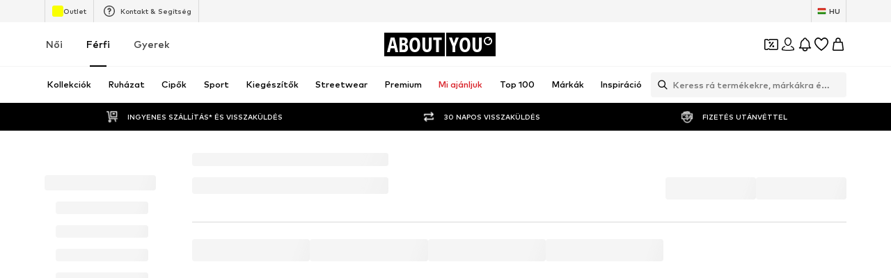

--- FILE ---
content_type: application/javascript
request_url: https://assets.aboutstatic.com/assets/SimilarProductsPage.eager-BCUTlLG0.js
body_size: 1816
content:
const __vite__mapDeps=(i,m=__vite__mapDeps,d=(m.f||(m.f=[typeof window !== 'undefined' ? window.setClientPublicPath("assets/service.grpc-DfixwsKS.js") : "/assets/service.grpc-DfixwsKS.js",typeof window !== 'undefined' ? window.setClientPublicPath("assets/index-Sfr5Vs_I.js") : "/assets/index-Sfr5Vs_I.js"])))=>i.map(i=>d[i]);
import{j as e,_ as s,I as f,a1 as S,m as p,C as _,a as w,D as j,dE as G,dF as A,dG as E,r as y,fb as M,dH as B,J as D,dK as O,O as P,bn as F,a0 as L,B as N,s as z,bD as b,$ as u,gB as g,ap as x,a2 as V,F as h,Z as R,b as W,cf as H}from"./index-Sfr5Vs_I.js";import{u as $,S as q}from"./CouponCard-BWzJA_bm.js";import{g as K,v as Z}from"./SizeAdvisorWidget-BkA3g9GG.js";import{u as U}from"./useSimilarProducts-CmwoPMM_.js";import{G as I}from"./GoBackView-CkfWOCYM.js";import{p as J}from"./Sizes.eager-Cr5VGofI.js";import{I as Q}from"./BasketFlyout-DU9xB8KO.js";import{P as X}from"./useIsMounted-Bn8FSK_1.js";import{G as Y}from"./defaults-D34SpNni.js";import{P as ee}from"./ProductMiniAdpWithBasketFlyout-BuCdReWq.js";const te=({onClick:t,headline:r,showProductName:a,productSrc:i,productName:d,productAlt:n,isProductImageEnclosed:o,testId:l})=>e.jsxs(re,{onClick:t,"data-testid":l,children:[e.jsx(f,{asset:S.ArrowLeft,size:"S"}),e.jsx(ie,{$padded:!!o,children:e.jsx(X,{src:i,alt:n,padded:!!o})}),e.jsxs(ae,{children:[!!a&&e.jsx(se,{color:"Grey1",size:"px10",children:d}),e.jsx(p,{color:"Black",size:a?"px16":"px24",weight:"bold",children:r})]})]}),re=s.div.withConfig({componentId:"sc-8c27d88e-0"})(["cursor:pointer;display:flex;align-items:center;justify-content:flex-start;padding:17px;"]),ae=s.div.withConfig({componentId:"sc-8c27d88e-1"})(["display:flex;flex-direction:column;gap:0.25rem;"]),se=s(p).withConfig({componentId:"sc-8c27d88e-2"})(["text-transform:uppercase;"]),ie=s.div.withConfig({componentId:"sc-8c27d88e-3"})(["box-sizing:border-box;flex-shrink:0;width:40px;height:54px;display:flex;align-items:center;justify-content:start;justify-content:center;background-color:",";border-radius:4px;margin-right:0.75rem;margin-left:0.75rem;"],_.Grey4),k=()=>w(()=>import("./service.grpc-DfixwsKS.js"),__vite__mapDeps([0,1]),import.meta.url).then(t=>t.ProductRecommendationsMetaService_GetPageMetaData);k.method="aysa_api.services.product_recommendations_page.v1.meta.ProductRecommendationsMetaService/GetPageMetaData";const oe=()=>e.jsx(j,{request:ne(),Error:()=>null,View:ce}),ne=()=>D(k,{}),ce=({meta:t})=>{if(!G(t))return null;const r=t.type.seoData,[a,i]=A(E(r.elements));return e.jsxs(y.Fragment,{children:[e.jsx(M,{pageTitle:r.title}),e.jsx(B,{meta:a,link:i,children:e.jsx("title",{"data-testid":"MetaTitle",children:r.title})})]})},de=()=>{const{brand:t,prefixedProductId:r}=O();return"/p/"+t+"/"+r},T=()=>{const{t}=P(),r=de(),{ref:a}=F({label:"similar_products_empty"});return e.jsx(ue,{children:e.jsx(L,{ref:a,title:e.jsx(pe,{as:"h1",children:t("Nothing was found...")}),subtitle:t("We're sorry! There are currently no recommendations for this product."),"data-testid":"SimilarProductsEmpty",asset:e.jsx(me,{asset:S.EmptySearch}),cta:e.jsx(I,{View:({onClick:i})=>e.jsx(N,{type:"secondary",withBorder:!0,disableShadow:!0,"data-testid":"SimilarProductsGoBackButton",onClick:i,children:t("Go back")}),backLinkTarget:{url:r,external:!1}})})})},le=()=>f,me=z(le())({name:"IconWrapper",class:"irfsid9",propsAsIs:!0}),pe=s(p).withConfig({componentId:"sc-b0066e87-0"})(["font-weight:",";font-size:",";",""],V.bold,h.px20,R(u(["font-size:",";"],h.px24))),ue=s.li.withConfig({componentId:"sc-b0066e87-1"})(["display:flex;justify-content:center;align-items:center;height:100%;margin-top:50px;"," grid-column:span 2;@media ","{grid-column:span 3;}@media ","{grid-column:span 4;}"],b(u(["margin-top:25px;"])),g,x),ge=s.li.withConfig({componentId:"sc-413801a8-0"})(["display:flex;justify-content:center;align-items:center;height:100%;margin-top:50px;"," grid-column:span 2;@media ","{grid-column:span 3;}@media ","{grid-column:span 4;}"],b(u(["margin-top:25px;"])),g,x),xe=t=>{const{recommendations:r,product:a,headline:i,showProductNameInNav:d,onClickAddToBasket:n,interactiveHoverMode:o}=t,{t:l}=P(),v=o?Q:J;return e.jsxs(e.Fragment,{children:[e.jsx(he,{children:e.jsx(I,{View:({onClick:c})=>e.jsx(te,{onClick:c,headline:i,productSrc:a.product.primaryBustImage.src,productName:a.product.name,productAlt:a.product.primaryBustImage.description,isProductImageEnclosed:a.product.primaryBustImage.isEnclosed,showProductName:d,testId:"SimilarProductsGoBackNavigation"}),backLinkTarget:{url:a.product.path,external:!1}})}),r.length?r.map((c,C)=>e.jsx(v,{tile:c,streamPosition:C,addCtaTitle:l("Add to basket"),onClickAddCta:m=>n(m.product.id),productTileGalleryMode:o?"hover":void 0,addCtaVisibility:o?"hover":void 0,interactiveHoverMode:o,onColorClick:m=>{n(m)}},c.product.id)):e.jsx(ge,{children:e.jsx(T,{})})]})},he=s.div.withConfig({componentId:"sc-413801a8-1"})(["grid-column:span 2;@media ","{grid-column:span 3;}@media ","{grid-column:span 4;}"],g,x),fe=t=>e.jsx(Se,{compact:!!t.compact,children:e.jsx(j,{request:U(),Loading:()=>e.jsx(K,{amount:24}),View:xe,viewProps:t,Error:T})}),Se=({children:t,compact:r})=>e.jsx("section",{children:e.jsx(je,{$compact:r,children:e.jsx(ye,{uniqueKey:"similarProductsPage",enableEnhancedTileRendering:!0,$compact:r,children:t})})}),je=s.div.withConfig({componentId:"sc-b595be9b-0"})(["margin-left:",";margin-right:",";"],({$compact:t})=>t?"10%":"0",({$compact:t})=>t?"10%":"0"),ye=s(Y).withConfig({componentId:"sc-b595be9b-1"})(["",""],({$compact:t})=>!t&&Z),Pe=()=>{const{open:t}=$(),r=y.useCallback(i=>{t({productId:i})},[]),{isActive:a}=W("desk_interactive_tile_rollout_v1");return e.jsxs(e.Fragment,{children:[e.jsx(oe,{}),e.jsxs(H,{children:[e.jsx(fe,{onClickAddToBasket:r,compact:!0,interactiveHoverMode:a}),e.jsx(ee,{sizeSelectionStateManagerKey:q.MAIN_SIZE_SELECTION})]})]})},Ee=Object.freeze(Object.defineProperty({__proto__:null,SimilarProductsPageEager:Pe},Symbol.toStringTag,{value:"Module"}));export{oe as S,fe as a,Ee as b};
//# sourceMappingURL=SimilarProductsPage.eager-BCUTlLG0.js.map


--- FILE ---
content_type: application/javascript
request_url: https://assets.aboutstatic.com/assets/service.grpc-DKUpDb2G.js
body_size: 1598
content:
import{aL as Q,bG as h,aC as D,e as s,ba as a,aS as c,i as v,b9 as l,fk as G,aD as b,b0 as k,bb as r,cN as g,b8 as x,fm as _,aE as f}from"./index-Sfr5Vs_I.js";import{d as $,b as d,n as T,l as m,e as u,o as R}from"./colors-CsOVwidB.js";import{w as O,n as p,p as S}from"./gender_switch_element--HQ0TieY.js";import{d as y,a as P}from"./stream_v2-kVs7HR4h.js";import{z as H}from"./navigation_section-f5f889oG.js";import"./coins_history_transaction-CKRjxrt_.js";import"./size_charts-PvKEoNOm.js";import"./stream_progress-BXF-aBbh.js";const E=()=>({productCount:0,label:""}),L=(t,e)=>{const n=t.pos+e,o=E();for(;t.pos<n;){const i=t.uint32();switch(i>>>3){case 2:o.productCount=t.int64().toNumber();break;case 3:o.label=t.string();break;case 7:o.type={$case:"withoutFilters",withoutFilters:j(t,t.uint32())};break;case 8:o.type={$case:"styleGroup",styleGroup:K(t,t.uint32())};break;case 9:o.type={$case:"customer",customer:U(t,t.uint32())};break;case 10:o.type={$case:"sale",sale:Y(t,t.uint32())};break;case 11:o.type={$case:"new",new:w(t,t.uint32())};break;case 12:o.type={$case:"sustainable",sustainable:et(t,t.uint32())};break;default:t.skipType(i&7);break}}return o},W=()=>({}),j=(t,e)=>{const n=t.pos+e,o=W();for(;t.pos<n;){const i=t.uint32();switch(i>>>3){default:t.skipType(i&7);break}}return o},J=()=>({id:0,headline:"",subline:"",trackingValue:""}),K=(t,e)=>{const n=t.pos+e,o=J();for(;t.pos<n;){const i=t.uint32();switch(i>>>3){case 1:o.id=t.int64().toNumber();break;case 2:o.landscapeImage=h(t,t.uint32());break;case 3:o.headline=t.string();break;case 4:o.subline=t.string();break;case 5:o.trackingValue=t.string();break;default:t.skipType(i&7);break}}return o},M=()=>({headline:"",subline:"",brands:[]}),U=(t,e)=>{const n=t.pos+e,o=M();for(;t.pos<n;){const i=t.uint32();switch(i>>>3){case 1:o.landscapeImage=h(t,t.uint32());break;case 3:o.headline=t.string();break;case 4:o.subline=t.string();break;case 5:o.brands.push(Q(t,t.uint32()));break;default:t.skipType(i&7);break}}return o},X=()=>({}),Y=(t,e)=>{const n=t.pos+e,o=X();for(;t.pos<n;){const i=t.uint32();switch(i>>>3){default:t.skipType(i&7);break}}return o},Z=()=>({}),w=(t,e)=>{const n=t.pos+e,o=Z();for(;t.pos<n;){const i=t.uint32();switch(i>>>3){default:t.skipType(i&7);break}}return o},tt=()=>({}),et=(t,e)=>{const n=t.pos+e,o=tt();for(;t.pos<n;){const i=t.uint32();switch(i>>>3){default:t.skipType(i&7);break}}return o},C=t=>{switch(t.int32()){case 0:return 0;case 1:return 1;case 3:return 3;default:return 0}},F=(t,e)=>t.int32(e),A=(t,e)=>(t.uint32(8).int64(e.id),D(t.uint32(18).fork(),$(e.lastSeenAt)).ldelim(),t),ot=(t,e)=>(s(t.uint32(10).fork(),e.config).ldelim(),a(t.uint32(18).fork(),e.session).ldelim(),c(t.uint32(130).fork(),e.category).ldelim(),d(t.uint32(138).fork(),e.appliedFilters).ldelim(),t),nt=()=>({quickFilters:[]}),it=(t,e)=>{const n=t.pos+e,o=nt();for(;t.pos<n;){const i=t.uint32();switch(i>>>3){case 1:o.quickFilters.push(L(t,t.uint32()));break;default:t.skipType(i&7);break}}return o},st=(t,e)=>{s(t.uint32(10).fork(),e.config).ldelim(),a(t.uint32(18).fork(),e.session).ldelim(),c(t.uint32(130).fork(),e.category).ldelim(),d(t.uint32(138).fork(),e.appliedFilters).ldelim(),k(t.uint32(146).fork(),e.pagination).ldelim(),m(t.uint32(152),e.sortOptions),t.uint32(162).fork();for(const n of e.firstProductIds)t.int64(n);return t.ldelim(),F(t.uint32(168),e.automaticSizeFilter),t.uint32(176).bool(e.showSizeFinderBadges),t.uint32(184).bool(e.showSizeFinderProfileCompletionHints),at(t.uint32(194).fork(),e.highlightedProducts).ldelim(),u(t.uint32(202).fork(),e.reductionsState).ldelim(),e.basketToken!==void 0&&r(t.uint32(210).fork(),e.basketToken).ldelim(),t},at=(t,e)=>{t.uint32(10).fork();for(const n of e.basketProductIds)t.int64(n);t.ldelim(),t.uint32(18).fork();for(const n of e.wishlistProductIds)t.int64(n);t.ldelim(),t.uint32(26).fork();for(const n of e.lastSeenProductIds)t.int64(n);return t.ldelim(),t},ct=()=>({items:[],category:S(),itemsPreferences:f(),pagination:B(),trackingData:_(),appliedFilters:R(),appliedAutomaticSizeFilter:0}),ut=(t,e)=>{const n=t.pos+e,o=ct();for(;t.pos<n;){const i=t.uint32();switch(i>>>3){case 1:o.items.push(y(t,t.uint32()));break;case 2:o.category=p(t,t.uint32());break;case 3:o.itemsPreferences=b(t,t.uint32());break;case 4:o.pagination=lt(t,t.uint32());break;case 5:o.trackingData=G(t,t.uint32());break;case 6:o.appliedFilters=T(t,t.uint32());break;case 7:o.nextState=t.bytes();break;case 8:o.appliedAutomaticSizeFilter=C(t);break;case 9:o.basketToken=l(t,t.uint32());break;default:t.skipType(i&7);break}}return o},B=()=>({total:0}),lt=(t,e)=>{const n=t.pos+e,o=B();for(;t.pos<n;){const i=t.uint32();switch(i>>>3){case 1:o.total=t.int64().toNumber();break;default:t.skipType(i&7);break}}return o},rt=(t,e)=>(s(t.uint32(10).fork(),e.config).ldelim(),c(t.uint32(130).fork(),e.category).ldelim(),d(t.uint32(138).fork(),e.appliedFilters).ldelim(),v(t.uint32(160),e.targetGroup),t),dt=()=>({genderCategories:[],labeledGenderCategories:[]}),pt=(t,e)=>{const n=t.pos+e,o=dt();for(;t.pos<n;){const i=t.uint32();switch(i>>>3){case 1:o.genderCategories.push(p(t,t.uint32()));break;case 2:o.labeledGenderCategories.push(O(t,t.uint32()));break;default:t.skipType(i&7);break}}return o},kt=(t,e)=>(s(t.uint32(10).fork(),e.config).ldelim(),a(t.uint32(18).fork(),e.session).ldelim(),c(t.uint32(130).fork(),e.category).ldelim(),d(t.uint32(138).fork(),e.appliedFilters).ldelim(),k(t.uint32(146).fork(),e.pagination).ldelim(),m(t.uint32(152),e.sortOptions),u(t.uint32(162).fork(),e.reductionsState).ldelim(),e.basketToken!==void 0&&r(t.uint32(170).fork(),e.basketToken).ldelim(),t),mt=()=>({items:[],category:S(),itemsPreferences:f(),pagination:I(),trackingData:N()}),St=(t,e)=>{const n=t.pos+e,o=mt();for(;t.pos<n;){const i=t.uint32();switch(i>>>3){case 1:o.items.push(y(t,t.uint32()));break;case 2:o.category=p(t,t.uint32());break;case 3:o.itemsPreferences=b(t,t.uint32());break;case 4:o.pagination=bt(t,t.uint32());break;case 5:o.trackingData=gt(t,t.uint32());break;case 6:o.basketToken=l(t,t.uint32());break;default:t.skipType(i&7);break}}return o},I=()=>({total:0}),bt=(t,e)=>{const n=t.pos+e,o=I();for(;t.pos<n;){const i=t.uint32();switch(i>>>3){case 1:o.total=t.int64().toNumber();break;default:t.skipType(i&7);break}}return o},N=()=>({sortingChannel:""}),gt=(t,e)=>{const n=t.pos+e,o=N();for(;t.pos<n;){const i=t.uint32();switch(i>>>3){case 1:o.sortingChannel=t.string();break;default:t.skipType(i&7);break}}return o},ft=(t,e)=>(s(t.uint32(10).fork(),e.config).ldelim(),a(t.uint32(18).fork(),e.session).ldelim(),c(t.uint32(26).fork(),e.category).ldelim(),d(t.uint32(34).fork(),e.appliedFilters).ldelim(),k(t.uint32(42).fork(),e.pagination).ldelim(),m(t.uint32(48),e.sortOptions),u(t.uint32(58).fork(),e.reductionsState).ldelim(),e.basketToken!==void 0&&r(t.uint32(66).fork(),e.basketToken).ldelim(),e.preferredProductImageType!==void 0&&g(t.uint32(72),e.preferredProductImageType),e.sortingChannel!==void 0&&t.uint32(82).string(e.sortingChannel),t),yt=()=>({items:[],category:S(),itemsPreferences:f(),pagination:V(),trackingData:z()}),Pt=(t,e)=>{const n=t.pos+e,o=yt();for(;t.pos<n;){const i=t.uint32();switch(i>>>3){case 1:o.items.push(P(t,t.uint32()));break;case 2:o.category=p(t,t.uint32());break;case 3:o.itemsPreferences=b(t,t.uint32());break;case 4:o.pagination=ht(t,t.uint32());break;case 5:o.trackingData=vt(t,t.uint32());break;case 6:o.basketToken=l(t,t.uint32());break;default:t.skipType(i&7);break}}return o},V=()=>({total:0}),ht=(t,e)=>{const n=t.pos+e,o=V();for(;t.pos<n;){const i=t.uint32();switch(i>>>3){case 1:o.total=t.int64().toNumber();break;default:t.skipType(i&7);break}}return o},z=()=>({sortingChannel:""}),vt=(t,e)=>{const n=t.pos+e,o=z();for(;t.pos<n;){const i=t.uint32();switch(i>>>3){case 1:o.sortingChannel=t.string();break;default:t.skipType(i&7);break}}return o},Gt=(t,e)=>(s(t.uint32(10).fork(),e.config).ldelim(),a(t.uint32(18).fork(),e.session).ldelim(),u(t.uint32(26).fork(),e.reductionsState).ldelim(),t.uint32(130).bytes(e.streamState),e.basketToken!==void 0&&r(t.uint32(138).fork(),e.basketToken).ldelim(),t),_t=()=>({items:[]}),Tt=(t,e)=>{const n=t.pos+e,o=_t();for(;t.pos<n;){const i=t.uint32();switch(i>>>3){case 1:o.items.push(y(t,t.uint32()));break;case 2:o.nextState=t.bytes();break;case 3:o.basketToken=l(t,t.uint32());break;default:t.skipType(i&7);break}}return o},Rt=(t,e)=>{s(t.uint32(10).fork(),e.config).ldelim(),a(t.uint32(18).fork(),e.session).ldelim(),c(t.uint32(26).fork(),e.category).ldelim(),d(t.uint32(34).fork(),e.appliedFilters).ldelim(),k(t.uint32(42).fork(),e.pagination).ldelim(),m(t.uint32(48),e.sortOptions),t.uint32(58).fork();for(const n of e.firstProductIds)t.int64(n);t.ldelim(),F(t.uint32(64),e.automaticSizeFilter),t.uint32(72).bool(e.showSizeFinderBadges),t.uint32(80).bool(e.showSizeFinderProfileCompletionHints),u(t.uint32(90).fork(),e.reductionsState).ldelim(),e.basketToken!==void 0&&r(t.uint32(98).fork(),e.basketToken).ldelim(),e.preferredProductImageType!==void 0&&g(t.uint32(104),e.preferredProductImageType),t.uint32(112).bool(e.enableFitmatch),t.uint32(120).bool(e.fitmatchScanningCapableDevice),t.uint32(128).bool(e.enableAiuta),e.sortingChannel!==void 0&&t.uint32(138).string(e.sortingChannel);for(const n of e.lastSeenProducts)A(t.uint32(146).fork(),n).ldelim();return t},Ct=()=>({items:[],category:S(),pagination:q(),trackingData:_(),appliedFilters:R(),appliedAutomaticSizeFilter:0}),Ft=(t,e)=>{const n=t.pos+e,o=Ct();for(;t.pos<n;){const i=t.uint32();switch(i>>>3){case 1:o.items.push(P(t,t.uint32()));break;case 2:o.category=p(t,t.uint32());break;case 3:o.pagination=At(t,t.uint32());break;case 4:o.trackingData=G(t,t.uint32());break;case 5:o.appliedFilters=T(t,t.uint32());break;case 6:o.nextState=t.bytes();break;case 7:o.appliedAutomaticSizeFilter=C(t);break;case 8:o.basketToken=l(t,t.uint32());break;case 9:o.personalizedProductsToken=t.string();break;default:t.skipType(i&7);break}}return o},q=()=>({total:0}),At=(t,e)=>{const n=t.pos+e,o=q();for(;t.pos<n;){const i=t.uint32();switch(i>>>3){case 1:o.total=t.int64().toNumber();break;default:t.skipType(i&7);break}}return o},Bt=(t,e)=>(s(t.uint32(10).fork(),e.config).ldelim(),a(t.uint32(18).fork(),e.session).ldelim(),u(t.uint32(26).fork(),e.reductionsState).ldelim(),e.basketToken!==void 0&&r(t.uint32(34).fork(),e.basketToken).ldelim(),t.uint32(42).bytes(e.streamState),e.preferredProductImageType!==void 0&&g(t.uint32(48),e.preferredProductImageType),e.sortingChannel!==void 0&&t.uint32(58).string(e.sortingChannel),t),It=()=>({items:[]}),Nt=(t,e)=>{const n=t.pos+e,o=It();for(;t.pos<n;){const i=t.uint32();switch(i>>>3){case 1:o.items.push(P(t,t.uint32()));break;case 2:o.nextState=t.bytes();break;case 3:o.basketToken=l(t,t.uint32());break;default:t.skipType(i&7);break}}return o},Vt=(t,e)=>{s(t.uint32(10).fork(),e.config).ldelim(),x(t.uint32(18).fork(),e.session).ldelim(),c(t.uint32(26).fork(),e.category).ldelim(),u(t.uint32(34).fork(),e.reductionsState).ldelim(),v(t.uint32(40),e.targetGroup),t.uint32(48).int64(e.currentProductId);for(const n of e.lastSeenProducts)A(t.uint32(58).fork(),n).ldelim();t.uint32(66).fork();for(const n of e.excludedProductIds)t.int64(n);return t.ldelim(),e.personalizedProductsToken!==void 0&&t.uint32(74).string(e.personalizedProductsToken),t},zt=()=>({}),qt=(t,e)=>{const n=t.pos+e,o=zt();for(;t.pos<n;){const i=t.uint32();switch(i>>>3){case 1:o.inStreamPersonalizedProducts=H(t,t.uint32());break;case 2:o.personalizedProductsToken=t.string();break;default:t.skipType(i&7);break}}return o},Qt=(t,e,n)=>t.unary({methodName:"GetQuickFilters",serviceName:"aysa_api.services.category_page.v1.stream.CategoryStreamService",encodeRequest:ot,decodeResponse:it},e,n);Qt.method="aysa_api.services.category_page.v1.stream.CategoryStreamService/GetQuickFilters";const Dt=(t,e,n)=>t.unary({methodName:"GetGenderSwitch",serviceName:"aysa_api.services.category_page.v1.stream.CategoryStreamService",encodeRequest:rt,decodeResponse:pt},e,n);Dt.method="aysa_api.services.category_page.v1.stream.CategoryStreamService/GetGenderSwitch";const xt=(t,e,n)=>t.unary({methodName:"GetProductStream",serviceName:"aysa_api.services.category_page.v1.stream.CategoryStreamService",encodeRequest:st,decodeResponse:ut},e,n);xt.method="aysa_api.services.category_page.v1.stream.CategoryStreamService/GetProductStream";const $t=(t,e,n)=>t.unary({methodName:"GetAdditionalProductStream",serviceName:"aysa_api.services.category_page.v1.stream.CategoryStreamService",encodeRequest:kt,decodeResponse:St},e,n);$t.method="aysa_api.services.category_page.v1.stream.CategoryStreamService/GetAdditionalProductStream";const Ot=(t,e,n)=>t.unary({methodName:"GetAdditionalProductStreamV2",serviceName:"aysa_api.services.category_page.v1.stream.CategoryStreamService",encodeRequest:ft,decodeResponse:Pt},e,n);Ot.method="aysa_api.services.category_page.v1.stream.CategoryStreamService/GetAdditionalProductStreamV2";const Ht=(t,e,n)=>t.unary({methodName:"GetProductStreamPage",serviceName:"aysa_api.services.category_page.v1.stream.CategoryStreamService",encodeRequest:Gt,decodeResponse:Tt},e,n);Ht.method="aysa_api.services.category_page.v1.stream.CategoryStreamService/GetProductStreamPage";const Et=(t,e,n)=>t.unary({methodName:"GetProductStreamV2",serviceName:"aysa_api.services.category_page.v1.stream.CategoryStreamService",encodeRequest:Rt,decodeResponse:Ft},e,n);Et.method="aysa_api.services.category_page.v1.stream.CategoryStreamService/GetProductStreamV2";const Lt=(t,e,n)=>t.unary({methodName:"GetProductStreamPageV2",serviceName:"aysa_api.services.category_page.v1.stream.CategoryStreamService",encodeRequest:Bt,decodeResponse:Nt},e,n);Lt.method="aysa_api.services.category_page.v1.stream.CategoryStreamService/GetProductStreamPageV2";const Wt=(t,e,n)=>t.unary({methodName:"GetInStreamPersonalizedProducts",serviceName:"aysa_api.services.category_page.v1.stream.CategoryStreamService",encodeRequest:Vt,decodeResponse:qt},e,n);Wt.method="aysa_api.services.category_page.v1.stream.CategoryStreamService/GetInStreamPersonalizedProducts";export{$t as CategoryStreamService_GetAdditionalProductStream,Ot as CategoryStreamService_GetAdditionalProductStreamV2,Dt as CategoryStreamService_GetGenderSwitch,Wt as CategoryStreamService_GetInStreamPersonalizedProducts,xt as CategoryStreamService_GetProductStream,Ht as CategoryStreamService_GetProductStreamPage,Lt as CategoryStreamService_GetProductStreamPageV2,Et as CategoryStreamService_GetProductStreamV2,Qt as CategoryStreamService_GetQuickFilters};
//# sourceMappingURL=service.grpc-DKUpDb2G.js.map
